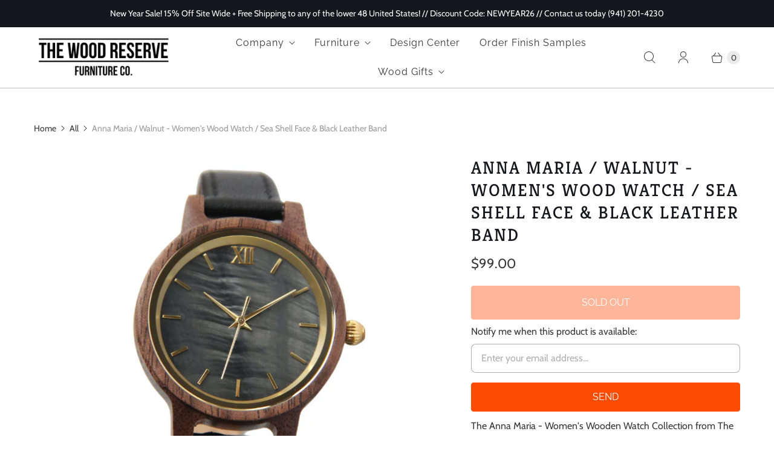

--- FILE ---
content_type: text/javascript; charset=utf-8
request_url: https://www.thewoodreserve.com/products/anna-maria-womens-wood-watch-sea-shell-face-black-leather-band.js
body_size: 1218
content:
{"id":6091695620295,"title":"Anna Maria \/ Walnut - Women's Wood Watch \/ Sea Shell Face \u0026 Black Leather Band","handle":"anna-maria-womens-wood-watch-sea-shell-face-black-leather-band","description":"\u003cp\u003eThe Anna Maria - Women's Wooden Watch Collection from The Wood Reserve is named after Anna Maria Island Florida, the location of our home town beaches.\u003c\/p\u003e\n\u003cp\u003eThe face of this beautiful watch is made from real sea shells just like the ones you would find on the beaches of Anna Maria Island.\u003c\/p\u003e\n\u003cp\u003eThis style has a black shell face and is cased with walnut wood and a black leather band creating a sleek, stylish, and stunning women's time piece.\u003c\/p\u003e\n\u003ch3\u003eWood Watch Features\u003c\/h3\u003e\n\u003cul\u003e\n\u003cli\u003eAnalog Display\u003c\/li\u003e\n\u003cli\u003eBamboo Wood Gift Box\u003c\/li\u003e\n\u003cli\u003eSea Shell Dial\u003c\/li\u003e\n\u003cli\u003eWalnut Wood Case\u003cbr\u003e\n\u003c\/li\u003e\n\u003cli\u003eAdjustable Black Genuine Leather Band\u003c\/li\u003e\n\u003cli\u003e\u003cspan\u003eCitizen Quartz Movement\u003c\/span\u003e\u003c\/li\u003e\n\u003c\/ul\u003e\n\u003ch3\u003e\u003cspan\u003eDimensions\u003c\/span\u003e\u003c\/h3\u003e\n\u003cul\u003e\n\u003cli\u003e\u003cspan\u003eCase: 36mm Diameter\u003c\/span\u003e\u003c\/li\u003e\n\u003cli\u003e\u003cspan\u003eBand Length: 22cm \u003c\/span\u003e\u003c\/li\u003e\n\u003cli\u003e\u003cspan\u003eWeight: 30g\u003c\/span\u003e\u003c\/li\u003e\n\u003c\/ul\u003e\n\u003ch3\u003e\u003cspan\u003eCorporate Gifts\u003c\/span\u003e\u003c\/h3\u003e\n\u003cp\u003e\u003cspan\u003eWe offer bulk order discounts for quantities of 4 or more.\u003c\/span\u003e\u003c\/p\u003e\n\u003cp\u003e\u003cspan\u003eEmail us at \u003cstrong\u003eContact@thewoodreserve.com\u003c\/strong\u003e for additional information \u0026amp; to receive your custom discount code.\u003c\/span\u003e\u003c\/p\u003e\n\u003cp\u003e \u003c\/p\u003e\n\u003cul\u003e\u003c\/ul\u003e\n\u003ch3\u003e\u003c\/h3\u003e","published_at":"2020-11-21T22:53:10-05:00","created_at":"2020-11-21T22:28:02-05:00","vendor":"The Wood Reserve","type":"Watch","tags":["Custom Engraving Option","Eco-friendly","Watches","Women's Watches"],"price":9900,"price_min":9900,"price_max":9900,"available":false,"price_varies":false,"compare_at_price":0,"compare_at_price_min":0,"compare_at_price_max":0,"compare_at_price_varies":false,"variants":[{"id":40100706386119,"title":"Default Title","option1":"Default Title","option2":null,"option3":null,"sku":"","requires_shipping":true,"taxable":true,"featured_image":null,"available":false,"name":"Anna Maria \/ Walnut - Women's Wood Watch \/ Sea Shell Face \u0026 Black Leather Band","public_title":null,"options":["Default Title"],"price":9900,"weight":272,"compare_at_price":0,"inventory_quantity":-1,"inventory_management":"shopify","inventory_policy":"deny","barcode":"","requires_selling_plan":false,"selling_plan_allocations":[]}],"images":["\/\/cdn.shopify.com\/s\/files\/1\/1395\/9647\/products\/Untitleddesign_100.png?v=1611636848","\/\/cdn.shopify.com\/s\/files\/1\/1395\/9647\/products\/WS035-BK.jpg?v=1611636804","\/\/cdn.shopify.com\/s\/files\/1\/1395\/9647\/products\/2020-11-2122_19_09-DropShipping2020BlackLeatherStrapQuartzWoodWatchForWomenShellDialGo.png?v=1611636804","\/\/cdn.shopify.com\/s\/files\/1\/1395\/9647\/products\/2020-11-2122_23_18-DropShipping2020BlackLeatherStrapQuartzWoodWatchForWomenShellDialGo.png?v=1611636804","\/\/cdn.shopify.com\/s\/files\/1\/1395\/9647\/products\/2020-11-2122_24_29-DropShipping2020BlackLeatherStrapQuartzWoodWatchForWomenShellDialGo.png?v=1611636804"],"featured_image":"\/\/cdn.shopify.com\/s\/files\/1\/1395\/9647\/products\/Untitleddesign_100.png?v=1611636848","options":[{"name":"Title","position":1,"values":["Default Title"]}],"url":"\/products\/anna-maria-womens-wood-watch-sea-shell-face-black-leather-band","media":[{"alt":"Black Shell \u0026 Walnut Wood Women's Watch","id":16483222683847,"position":1,"preview_image":{"aspect_ratio":1.0,"height":1080,"width":1080,"src":"https:\/\/cdn.shopify.com\/s\/files\/1\/1395\/9647\/products\/Untitleddesign_100.png?v=1611636848"},"aspect_ratio":1.0,"height":1080,"media_type":"image","src":"https:\/\/cdn.shopify.com\/s\/files\/1\/1395\/9647\/products\/Untitleddesign_100.png?v=1611636848","width":1080},{"alt":null,"id":15120281469127,"position":2,"preview_image":{"aspect_ratio":1.21,"height":1363,"width":1649,"src":"https:\/\/cdn.shopify.com\/s\/files\/1\/1395\/9647\/products\/WS035-BK.jpg?v=1611636804"},"aspect_ratio":1.21,"height":1363,"media_type":"image","src":"https:\/\/cdn.shopify.com\/s\/files\/1\/1395\/9647\/products\/WS035-BK.jpg?v=1611636804","width":1649},{"alt":null,"id":15120330850503,"position":3,"preview_image":{"aspect_ratio":1.194,"height":739,"width":882,"src":"https:\/\/cdn.shopify.com\/s\/files\/1\/1395\/9647\/products\/2020-11-2122_19_09-DropShipping2020BlackLeatherStrapQuartzWoodWatchForWomenShellDialGo.png?v=1611636804"},"aspect_ratio":1.194,"height":739,"media_type":"image","src":"https:\/\/cdn.shopify.com\/s\/files\/1\/1395\/9647\/products\/2020-11-2122_19_09-DropShipping2020BlackLeatherStrapQuartzWoodWatchForWomenShellDialGo.png?v=1611636804","width":882},{"alt":null,"id":15120335012039,"position":4,"preview_image":{"aspect_ratio":1.199,"height":722,"width":866,"src":"https:\/\/cdn.shopify.com\/s\/files\/1\/1395\/9647\/products\/2020-11-2122_23_18-DropShipping2020BlackLeatherStrapQuartzWoodWatchForWomenShellDialGo.png?v=1611636804"},"aspect_ratio":1.199,"height":722,"media_type":"image","src":"https:\/\/cdn.shopify.com\/s\/files\/1\/1395\/9647\/products\/2020-11-2122_23_18-DropShipping2020BlackLeatherStrapQuartzWoodWatchForWomenShellDialGo.png?v=1611636804","width":866},{"alt":null,"id":15120339173575,"position":5,"preview_image":{"aspect_ratio":1.116,"height":894,"width":998,"src":"https:\/\/cdn.shopify.com\/s\/files\/1\/1395\/9647\/products\/2020-11-2122_24_29-DropShipping2020BlackLeatherStrapQuartzWoodWatchForWomenShellDialGo.png?v=1611636804"},"aspect_ratio":1.116,"height":894,"media_type":"image","src":"https:\/\/cdn.shopify.com\/s\/files\/1\/1395\/9647\/products\/2020-11-2122_24_29-DropShipping2020BlackLeatherStrapQuartzWoodWatchForWomenShellDialGo.png?v=1611636804","width":998}],"requires_selling_plan":false,"selling_plan_groups":[]}